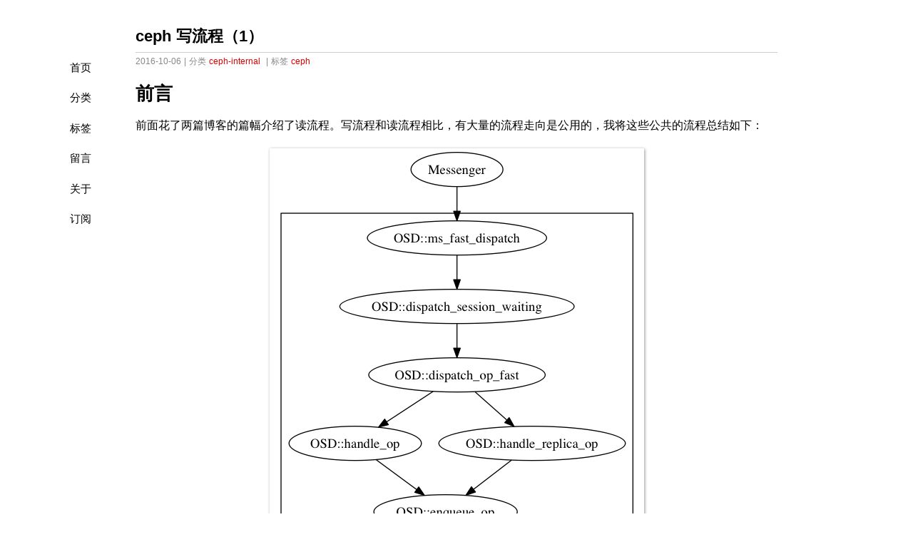

--- FILE ---
content_type: text/html; charset=utf-8
request_url: https://bean-li.github.io/ceph-write-flow/
body_size: 12279
content:
<!DOCTYPE html>
<html xmlns="http://www.w3.org/1999/xhtml" xml:lang="zh-CN" lang="zh-CN">
  <head>
    <meta http-equiv="content-type" content="text/html; charset=utf-8" />
    <meta name="author" content="Bean Li" />
    <title>ceph 写流程（1）</title>
    <link rel="shortcut icon" href="/favicon.ico" />
    <link href="/feed/" rel="alternate" title="Bean Li" type="application/atom+xml" />
    <link rel="stylesheet" href="/media/css/style.css" />
    <link rel="stylesheet" href="/media/css/highlight.css" />
    <script type="text/javascript" src="/media/js/jquery-1.7.1.min.js"></script>
  </head>
  <body>
    <div id="container">
      <div id="main" role="main">
        <header>
        <h1>ceph 写流程（1）</h1>
        </header>
        <nav>
        <span><a title="网站首页" class="" href="/">首页</a></span>
        <span><a title="文章分类" class="" href="/categories/">分类</a></span>
        <span><a title="标签索引" class="" href="/tags/">标签</a></span>
        <!--<span><a title="友情链接" class="" href="/links/">链接</a></span>-->
        <span><a title="留言交流" class="" href="/guestbook/">留言</a></span>
        <span><a title="关于站长" class="" href="/about/">关于</a></span>
        <span><a title="种子订阅" class="" href="/feed/" target="_blank">订阅</a></span>
        </nav>
        <article class="content">
        <section class="meta">
<span class="time">
  <time datetime="2016-10-06">2016-10-06</time>
</span>

 | 
<span class="categories">
  分类
  
  <a href="/categories/#ceph-internal" title="ceph-internal">ceph-internal</a>&nbsp;
  
</span>


 | 
<span class="tags">
  标签
  
  <a href="/tags/#ceph" title="ceph">ceph</a>&nbsp;
  
</span>

</section>
<section class="post">
<h1 id="前言">前言</h1>

<p>前面花了两篇博客的篇幅介绍了读流程。写流程和读流程相比，有大量的流程走向是公用的，我将这些公共的流程总结如下：</p>

<p><img src="/assets/ceph_internals/read_workflow_enter_queue.png" alt="" /></p>

<p><img src="/assets/ceph_internals/read_write_workflow_common.png" alt="" /></p>

<p>对于读流程而言，相对比较简单，这也是我们先介绍读流程的原因。先设置一个小目标，达成之后，对总体的大目标也有好处，相当于将大任务分解成了几个小任务。</p>

<p>从 execute_ctx 开始，读写流程开始严重的分叉，下图是读流程的流程图</p>

<p><img src="/assets/ceph_internals/read_flow_execute_ctx.png" alt="" /></p>

<h1 id="写流程的三个侧面">写流程的三个侧面</h1>

<p>写流程之所以比读流程复杂，原因在于读流程只需要去Primary OSD读取响应的Object即可，而写流程牵扯到多个OSD。下图来自Ceph的官方文档：</p>

<p><img src="/assets/ceph_internals/write_3_replica.png" alt="" /></p>

<p>写流程之所以比读流程复杂源于多个方面，</p>

<ul>
  <li>牵扯多个OSD的写入，如何确保多副本之间一致性  （PGLog）</li>
  <li>对于单个OSD的写入，如何确保最终的一致性      （Journal and FileStore）</li>
  <li>多个副本所在的OSD，如果状态不是active ＋ clean</li>
</ul>

<p>多种因素造成了写流程的异常复杂。本人功力有限，所以先从主干流程介绍起。这个写流程，打算至少从三个侧重点分别介绍：</p>

<ul>
  <li>
    <p>第一个篇侧重在Primary OSD和Secondary OSD的交互流程，即Primary 如何将写相关的任务发送给Secondary OSD，Secondary OSD又如何发送自己的完成进度给Primary OSD， Primary OSD收到相关的进度，又采取了什么样的行动，以及Primary如何给Client发送响应</p>
  </li>
  <li>
    <p>第二篇文章侧重于数据部分，即各个OSD 收到写入的请求之后，从filestore层面做了哪些的事情，在不同的完成阶段，会做哪些事情</p>
  </li>
  <li>
    <p>第三篇文章会侧重于PGLog，为了确保各个副本的一致性，出了写入数据，事务操作也会纪录PGLog，一旦某个出现异常，可以根据PGLog的信息，确定哪个OSD的数据是最可靠的，从发起数据的同步。</p>
  </li>
</ul>

<p>因为写入的流程异常的复杂，因此，介绍A侧面的时候，尽量不涉及B和C侧面，否则所有细节纠缠在一起，就会将设计思想淹没在无数的细节之中，这并不利于我们理解写入流程。</p>

<h1 id="准备事务prepare_transaction">准备事务（prepare_transaction）</h1>

<p>ceph的读和写显著的不同在于读基本上只需要从Primary OSD中读取（offset，length）指定部分的内容即可，不牵扯到多个OSD之间的交互，而且读并没有对存储作出改变。 而写则不然，首先，ceph支持多副本，也支持纠删码（本系列暂不考虑纠删码），写入本身就牵扯到多个OSD之间的互动。其次，正常情况自不必说，但是多个副本之间的写入可能会在某个副本出现问题，副本之间需要能够确定哪个副本的数据已经正确写入，哪个副本的数据还未写入完毕，这就加剧了ceph写入的复杂程度。</p>

<p>本文只介绍Primary 和Secondary之间的消息交互，作为整个写入过程的整体框架。</p>

<p>对于写入而言，execute_ctx函数中第一个比较重要的函数是 prepare_transaction。这个函数顾名思义，就是用来准备transaction事务的。但是我们前面一起研读过read 的代码，prepare_transaction有点言不由衷，事实上，prepare_transaction有点挂羊头卖狗肉，该函数中的do_osd_ops函数直接将完成了读操作的核心步骤，并非做什么准备工作。</p>

<p>但是对于写入而言，该函数不再挂羊头卖狗肉，正而八经地做准备工作。我们开始学习该函数了哪些事情.</p>

<p>和之前一样，execute_ctx调用了prepare_tranasction，而prepare_transaction调用了do_osd_ops。我们来看do_osd_ops做了哪些事情：</p>

<p>瞿天善绘制了一张图，详细介绍了对于write流程，do_osd_ops做的事情:</p>

<p><a href="http://www.quts.me/images/2015-11-09-do_osd_op_write.png"></a></p>

<p>其核心代码在此：</p>

<div class="language-plaintext highlighter-rouge"><div class="highlight"><pre class="highlight"><code>
case CEPH_OSD_OP_WRITE:
      ++ctx-&gt;num_write;      

     { 
          ....
		  if (seq &amp;&amp; (seq &gt; op.extent.truncate_seq) &amp;&amp;
		            (op.extent.offset + op.extent.length &gt; oi.size)) {
			  // old write, arrived after trimtrunc
			  op.extent.length = (op.extent.offset &gt; oi.size ? 0 : oi.size - op.extent.offset);
			  dout(10) &lt;&lt; " old truncate_seq " &lt;&lt; op.extent.truncate_seq &lt;&lt; " &lt; current " &lt;&lt; seq
				   &lt;&lt; ", adjusting write length to " &lt;&lt; op.extent.length &lt;&lt; dendl;
			  bufferlist t;
			  t.substr_of(osd_op.indata, 0, op.extent.length);
			  osd_op.indata.swap(t);
		  }
			if (op.extent.truncate_seq &gt; seq) {
			  // write arrives before trimtrunc
			  if (obs.exists &amp;&amp; !oi.is_whiteout()) {
			    dout(10) &lt;&lt; " truncate_seq " &lt;&lt; op.extent.truncate_seq &lt;&lt; " &gt; current " &lt;&lt; seq
				     &lt;&lt; ", truncating to " &lt;&lt; op.extent.truncate_size &lt;&lt; dendl;
			    t-&gt;truncate(soid, op.extent.truncate_size);
			    oi.truncate_seq = op.extent.truncate_seq;
			    oi.truncate_size = op.extent.truncate_size;
			    if (op.extent.truncate_size != oi.size) {
			      ctx-&gt;delta_stats.num_bytes -= oi.size;
			      ctx-&gt;delta_stats.num_bytes += op.extent.truncate_size;
			      oi.size = op.extent.truncate_size;
			    }
			  } else {
			    dout(10) &lt;&lt; " truncate_seq " &lt;&lt; op.extent.truncate_seq &lt;&lt; " &gt; current " &lt;&lt; seq
				     &lt;&lt; ", but object is new" &lt;&lt; dendl;
			    oi.truncate_seq = op.extent.truncate_seq;
			    oi.truncate_size = op.extent.truncate_size;
			  }
			}
			result = check_offset_and_length(op.extent.offset, op.extent.length, cct-&gt;_conf-&gt;osd_max_object_size);
			if (result &lt; 0)
			  break;
			if (pool.info.require_rollback()) {
			  t-&gt;append(soid, op.extent.offset, op.extent.length, osd_op.indata, op.flags);
			} else {
			  t-&gt;write(soid, op.extent.offset, op.extent.length, osd_op.indata, op.flags);
			}
		
			maybe_create_new_object(ctx);
			if (op.extent.offset == 0 &amp;&amp; op.extent.length &gt;= oi.size)
			  obs.oi.set_data_digest(osd_op.indata.crc32c(-1));
			else if (op.extent.offset == oi.size &amp;&amp; obs.oi.is_data_digest())
			  obs.oi.set_data_digest(osd_op.indata.crc32c(obs.oi.data_digest));
			else
			  obs.oi.clear_data_digest();
			write_update_size_and_usage(ctx-&gt;delta_stats, oi, ctx-&gt;modified_ranges,
						    op.extent.offset, op.extent.length, true);

  }
  break;
</code></pre></div></div>

<p>对于多副本的写入，该函数的眼在：</p>

<div class="language-plaintext highlighter-rouge"><div class="highlight"><pre class="highlight"><code>     t-&gt;write(soid, op.extent.offset, op.extent.length, osd_op.indata, op.flags);  
</code></pre></div></div>
<p>是的，do_osd_ops的核心功能就是瞿天善那张非常详细图的中心位置的子图，产生出ObjectStore::Transaction</p>

<p><img src="/assets/ceph_internals/do_osd_ops_gen_transaction.png" alt="" /></p>

<p>我们一起阅读os/ObjectStore.h中的写操作：</p>

<div class="language-plaintext highlighter-rouge"><div class="highlight"><pre class="highlight"><code>   /**
     * Write data to an offset within an object. If the object is too
     * small, it is expanded as needed.  It is possible to specify an
     * offset beyond the current end of an object and it will be
     * expanded as needed. Simple implementations of ObjectStore will
     * just zero the data between the old end of the object and the
     * newly provided data. More sophisticated implementations of
     * ObjectStore will omit the untouched data and store it as a
     * "hole" in the file.
     */
    void write(const coll_t&amp; cid, const ghobject_t&amp; oid, uint64_t off, uint64_t len,
	       const bufferlist&amp; write_data, uint32_t flags = 0) {
      uint32_t orig_len = data_bl.length();
      Op* _op = _get_next_op();
      _op-&gt;op = OP_WRITE;
      _op-&gt;cid = _get_coll_id(cid);
      _op-&gt;oid = _get_object_id(oid);
      _op-&gt;off = off;
      _op-&gt;len = len;
      ::encode(write_data, data_bl);

      assert(len == write_data.length());
      data.fadvise_flags = data.fadvise_flags | flags;
      if (write_data.length() &gt; data.largest_data_len) {
        	data.largest_data_len = write_data.length();
	        data.largest_data_off = off;
	        data.largest_data_off_in_data_bl = orig_len + sizeof(__u32);  // we are about to
      }
      data.ops++;
    }
</code></pre></div></div>

<p>这一部分是很容易理解的，就是说把操作码设置为OP_WRITE，记录好要写入的object和coll，将offset 和length设置正确，同时将要写入的data纪录下来，后续ObjectStore部分（更具体地说是filestore），就可以根据上述信息，完成写入底层对象存储的动作。</p>

<p>上述内容仅仅是一个部分，之前也提过，除了data，还有PGLog，这部分内容是为了纪录各个副本之间的写入情况，预防异常发生。prepare_transaction函数的最后，会调用finish_ctx函数，finish_ctx函数里就会调用ctx-&gt;log.push_back就会构造pg_log_entry_t插入到vector log里。</p>

<p>PGLog后续会有专门文章介绍，我们按下不表，包括ReplicatedBackend::submit_transaction里调用parent-&gt;log_operation将PGLog序列化到transaction里，这些内容我们都不会在本文介绍。</p>

<h1 id="消息流动">消息流动</h1>

<p>有这么一张图，可以粗略地介绍Primary OSD和Replica OSD之间的消息流动，本文的重点也是介绍这个：</p>

<p><img src="/assets/ceph_internals/write_op_message.jpg" alt="" /></p>

<p>从上图可以看出，client只会和Primary OSD之间有消息交互，至于其它副本的数据写入，要靠Primary OSD发送请求通知它们，当然当Replica OSD写完之后，需要发送消息告知Primary OSD， Primary OSD汇总各个OSD的写入情况，在合适的时机给Client发送响应信息。</p>

<p>注意，无论是Primary OSD还是 Replica OSD，写入都分成2个阶段，第一阶段是写入Journal，写入Journal成功，第一阶段的任务就算完成了，当Replica OSD如果完成了第一阶段的任务，写入了Journal，就会给Primary OSD发送第一个消息，表示第一阶段的任务完成了。如果Primary同时收到了所有的OSD的消息，确认所有OSD上的第一阶段任务完成，就会给Client回复第一个消息，表示写入已经完成。</p>

<p>注意，第一阶段是写入Journal，因此，Journal如果是SSD这种比较快速的设备，会极大地改善写入请求的处理速度。</p>

<p>我们从上图中也可以看出每一个Replica OSD给Primary OSD发送了2个消息，其中第二个消息，对应的是第二阶段任务的完成。当Journal中的数据向OSD的data partition写入成功后，第二阶段任务就算完成了，Replica OSD就会给Primary OSD发送第二个消息。当Primary OSD搜集齐了所有OSD都完成了的消息之后，就会确认整体第二阶段的任务完成，就会给Client消息，通知数据可读。</p>

<p>很粗略，基本是简单地介绍了消息流动图，但是，我们是研究ceph internal的，这么粗略是不能原谅的。很多细节都隐藏在这些笼统的描述中。比如，Primary在什么时机将写入的消息发送给Replica OSD，消息类型是什么；又比如，完成第一阶段和第二阶段过程之后，Replica OSD分别给Primary OSD发送了什么消息，而Primary OSD又是如何处理这些消息的；再比如Primary OSD 如何判断 所有的OSD是否都完成了第一阶段的任务？</p>

<p>注意，上面笼统的描述中，介绍了当Primary OSD发现所有的OSD都完成了第一阶段任务，则发送消息给client，告知client写入完成，第二阶段的任务亦然，这表明，Primary OSD必须有数据结构能够纪录下各个OSD的完成情况，这个数据结构是什么呢？</p>

<p>这个数据结构就是in_progress_ops !</p>

<p>在issue_repop函数中，会调用</p>

<div class="language-plaintext highlighter-rouge"><div class="highlight"><pre class="highlight"><code>  Context *on_all_commit = new C_OSD_RepopCommit(this, repop);
  Context *on_all_applied = new C_OSD_RepopApplied(this, repop);
  Context *onapplied_sync = new C_OSD_OndiskWriteUnlock(
    ctx-&gt;obc,
    ctx-&gt;clone_obc,
    unlock_snapset_obc ? ctx-&gt;snapset_obc : ObjectContextRef());
  pgbackend-&gt;submit_transaction(
    soid,
    ctx-&gt;at_version,
    std::move(ctx-&gt;op_t),
    pg_trim_to,
    min_last_complete_ondisk,
    ctx-&gt;log,
    ctx-&gt;updated_hset_history,
    onapplied_sync,
    on_all_applied,
    on_all_commit,
    repop-&gt;rep_tid,
    ctx-&gt;reqid,
    ctx-&gt;op);
</code></pre></div></div>
<p>其中submit_transaction函数中，会将与该PG操作对应的OSD都纪录在册：</p>

<div class="language-plaintext highlighter-rouge"><div class="highlight"><pre class="highlight"><code>void ReplicatedBackend::submit_transaction(
  const hobject_t &amp;soid,
  const eversion_t &amp;at_version,
  PGTransactionUPtr &amp;&amp;_t,
  const eversion_t &amp;trim_to,
  const eversion_t &amp;trim_rollback_to,
  const vector&lt;pg_log_entry_t&gt; &amp;log_entries,
  boost::optional&lt;pg_hit_set_history_t&gt; &amp;hset_history,
  Context *on_local_applied_sync,
  Context *on_all_acked,
  Context *on_all_commit,
  ceph_tid_t tid,
  osd_reqid_t reqid,
  OpRequestRef orig_op)
｛

  ...
  InProgressOp &amp;op = in_progress_ops.insert(
    make_pair(
      tid,
      InProgressOp(
	     tid, on_all_commit, on_all_acked,
	     orig_op, at_version)
      )
    ).first-&gt;second;

  op.waiting_for_applied.insert(
    parent-&gt;get_actingbackfill_shards().begin(),
    parent-&gt;get_actingbackfill_shards().end());
  op.waiting_for_commit.insert(
    parent-&gt;get_actingbackfill_shards().begin(),
    parent-&gt;get_actingbackfill_shards().end());
    
    ...
}
</code></pre></div></div>
<p>注意，InProgressOP维护有两个集合，waiting_for_commit这个集合存放的是尚未完成第一阶段任务（即写入Journal）的所有OSD，waiting_for_applied这个集合存放的是尚未完成第二阶段任务（即从Journal写入OSD的data partition或Disk）的所有OSD。</p>

<div class="language-plaintext highlighter-rouge"><div class="highlight"><pre class="highlight"><code>  struct InProgressOp {
    ceph_tid_t tid;
    set&lt;pg_shard_t&gt; waiting_for_commit;  /*尚未完成第一阶段任务的OSD的集合*/
    set&lt;pg_shard_t&gt; waiting_for_applied; /*尚未完成第二阶段任务的OSD的集合*/
    Context *on_commit;
    Context *on_applied;
    OpRequestRef op;
    eversion_t v;
    InProgressOp(
      ceph_tid_t tid, Context *on_commit, Context *on_applied,
      OpRequestRef op, eversion_t v)
      : tid(tid), on_commit(on_commit), on_applied(on_applied),
	op(op), v(v) {}
    bool done() const {
      return waiting_for_commit.empty() &amp;&amp;
	waiting_for_applied.empty();
    }
  };
</code></pre></div></div>

<p>很明显，当Replica OSD或者Primary OSD完成第一阶段或者第二阶段任务的时候，都必然会通知到Primary OSD，更新这两个集合中的元素：
如何更新？ 这就牵扯到了很重要的回调机制。</p>

<p>写操作有三个贯穿始终的回调，这个回调函数会层层传递，当何时的时机到达的时候，就会执行相关的回调函数。回调在ceph中非常普遍，这个东西就有点像诸葛亮给赵云的三个锦囊，到了合适的时间点，就立刻启动回调函数。</p>

<p>我们介绍回调函数之前，我们先把Primary OSD 和Replica OSD之间的消息交互捋顺。</p>

<p>在ReplicatedBackend::submit_transaction中，准备好了InProgressOP之后，紧接着就会通过调用issue_op函数，在该函数里，会向Replica OSD发送消息：</p>

<div class="language-plaintext highlighter-rouge"><div class="highlight"><pre class="highlight"><code>
  issue_op(
    soid,
    at_version,
    tid,
    reqid,
    trim_to,
    trim_rollback_to,
    t-&gt;get_temp_added().empty() ? hobject_t() : *(t-&gt;get_temp_added().begin()),
    t-&gt;get_temp_cleared().empty() ?
      hobject_t() : *(t-&gt;get_temp_cleared().begin()),
    log_entries,
    hset_history,
    &amp;op,
    op_t);
</code></pre></div></div>

<div class="language-plaintext highlighter-rouge"><div class="highlight"><pre class="highlight"><code>void ReplicatedBackend::issue_op(
  const hobject_t &amp;soid,
  const eversion_t &amp;at_version,
  ceph_tid_t tid,
  osd_reqid_t reqid,
  eversion_t pg_trim_to,
  eversion_t pg_trim_rollback_to,
  hobject_t new_temp_oid,
  hobject_t discard_temp_oid,
  const vector&lt;pg_log_entry_t&gt; &amp;log_entries,
  boost::optional&lt;pg_hit_set_history_t&gt; &amp;hset_hist,
  InProgressOp *op,
  ObjectStore::Transaction &amp;op_t)
{

  if (parent-&gt;get_actingbackfill_shards().size() &gt; 1) {
    ostringstream ss;
    set&lt;pg_shard_t&gt; replicas = parent-&gt;get_actingbackfill_shards();
    replicas.erase(parent-&gt;whoami_shard());
    ss &lt;&lt; "waiting for subops from " &lt;&lt; replicas;
    if (op-&gt;op)
      op-&gt;op-&gt;mark_sub_op_sent(ss.str());
  }
  for (set&lt;pg_shard_t&gt;::const_iterator i =
	 parent-&gt;get_actingbackfill_shards().begin();
       i != parent-&gt;get_actingbackfill_shards().end();
       ++i) {
    if (*i == parent-&gt;whoami_shard()) continue;
    pg_shard_t peer = *i;
    const pg_info_t &amp;pinfo = parent-&gt;get_shard_info().find(peer)-&gt;second;

    Message *wr;
    wr = generate_subop(
      soid,
      at_version,
      tid,
      reqid,
      pg_trim_to,
      pg_trim_rollback_to,
      new_temp_oid,
      discard_temp_oid,
      log_entries,
      hset_hist,
      op_t,
      peer,
      pinfo);

    get_parent()-&gt;send_message_osd_cluster(
      peer.osd, wr, get_osdmap()-&gt;get_epoch());
  }
}
</code></pre></div></div>
<p>我们看到了，在循环体中，会遍历所有的Replica OSD，向对应的OSD发送消息，而消息体的组装，是在generate_subop函数中，我们进入该函数，看下发送的到底是哪种类型的消息：</p>

<div class="language-plaintext highlighter-rouge"><div class="highlight"><pre class="highlight"><code>Message * ReplicatedBackend::generate_subop(
  const hobject_t &amp;soid,
  const eversion_t &amp;at_version,
  ceph_tid_t tid,
  osd_reqid_t reqid,
  eversion_t pg_trim_to,
  eversion_t pg_trim_rollback_to,
  hobject_t new_temp_oid,
  hobject_t discard_temp_oid,
  const vector&lt;pg_log_entry_t&gt; &amp;log_entries,
  boost::optional&lt;pg_hit_set_history_t&gt; &amp;hset_hist,
  ObjectStore::Transaction &amp;op_t,
  pg_shard_t peer,
  const pg_info_t &amp;pinfo)
{
  int acks_wanted = CEPH_OSD_FLAG_ACK | CEPH_OSD_FLAG_ONDISK;
  // forward the write/update/whatever
  MOSDRepOp *wr = new MOSDRepOp(
    reqid, parent-&gt;whoami_shard(),
    spg_t(get_info().pgid.pgid, peer.shard),
    soid, acks_wanted,
    get_osdmap()-&gt;get_epoch(),
    tid, at_version);

  // ship resulting transaction, log entries, and pg_stats
  if (!parent-&gt;should_send_op(peer, soid)) {
    dout(10) &lt;&lt; "issue_repop shipping empty opt to osd." &lt;&lt; peer
	     &lt;&lt;", object " &lt;&lt; soid
	     &lt;&lt; " beyond MAX(last_backfill_started "
	     &lt;&lt; ", pinfo.last_backfill "
	     &lt;&lt; pinfo.last_backfill &lt;&lt; ")" &lt;&lt; dendl;
    ObjectStore::Transaction t;
    ::encode(t, wr-&gt;get_data());
  } else {
    ::encode(op_t, wr-&gt;get_data());
    wr-&gt;get_header().data_off = op_t.get_data_alignment();
  }

  ::encode(log_entries, wr-&gt;logbl);

  if (pinfo.is_incomplete())
    wr-&gt;pg_stats = pinfo.stats;  // reflects backfill progress
  else
    wr-&gt;pg_stats = get_info().stats;

  wr-&gt;pg_trim_to = pg_trim_to;
  wr-&gt;pg_trim_rollback_to = pg_trim_rollback_to;

  wr-&gt;new_temp_oid = new_temp_oid;
  wr-&gt;discard_temp_oid = discard_temp_oid;
  wr-&gt;updated_hit_set_history = hset_hist;
  return wr;
}
</code></pre></div></div>

<p>注意发送的消息MOSDRepOp,其中Message的type字段为 MSG_OSD_REPOP。</p>

<div class="language-plaintext highlighter-rouge"><div class="highlight"><pre class="highlight"><code>  MOSDRepOp(osd_reqid_t r, pg_shard_t from,
	    spg_t p, const hobject_t&amp; po, int aw,
	    epoch_t mape, ceph_tid_t rtid, eversion_t v)
    : Message(MSG_OSD_REPOP, HEAD_VERSION, COMPAT_VERSION),
      map_epoch(mape),
      reqid(r),
      pgid(p),
      final_decode_needed(false),
      from(from),
      poid(po),
      acks_wanted(aw),
      version(v) {
    set_tid(rtid);
  }
</code></pre></div></div>

<table>
  <tbody>
    <tr>
      <td>值得注意的是acks_wanted字段为CEPH_OSD_FLAG_ACK</td>
      <td>CEPH_OSD_FLAG_ONDISK，这就意味着消息接收方的Replica OSD需要给发送方的Primary OSD回复2个消息。先不扯这么远，先看Replica OSD 收到消息之后，如何处理。</td>
    </tr>
  </tbody>
</table>

<p>Primary发送了这种消息之后，Replica OSD会和本文的前两张图一样，进入到队列，然后从osd.op_wq中取出消息进行处理。当走到do_request函数之后，并没有机会执行do_op，或者do_sub_op之类的函数，而是被handle_message函数拦截了：</p>

<div class="language-plaintext highlighter-rouge"><div class="highlight"><pre class="highlight"><code>  if (pgbackend-&gt;handle_message(op))
    return;
</code></pre></div></div>

<div class="language-plaintext highlighter-rouge"><div class="highlight"><pre class="highlight"><code>bool ReplicatedBackend::handle_message(
  OpRequestRef op
  )
{
  dout(10) &lt;&lt; __func__ &lt;&lt; ": " &lt;&lt; op &lt;&lt; dendl;
  switch (op-&gt;get_req()-&gt;get_type()) {
  ...

  case MSG_OSD_REPOP: {
    sub_op_modify(op);
    return true;
  }
}
</code></pre></div></div>

<p>下面我们看下，Replica OSD收到信息之后，在sub_op_modify函数执行了什么操作：</p>

<div class="language-plaintext highlighter-rouge"><div class="highlight"><pre class="highlight"><code>// sub op modify
void ReplicatedBackend::sub_op_modify(OpRequestRef op)
{
  MOSDRepOp *m = static_cast&lt;MOSDRepOp *&gt;(op-&gt;get_req());
  m-&gt;finish_decode();
  int msg_type = m-&gt;get_type();
  assert(MSG_OSD_REPOP == msg_type);

  const hobject_t&amp; soid = m-&gt;poid;

  dout(10) &lt;&lt; "sub_op_modify trans"
           &lt;&lt; " " &lt;&lt; soid
           &lt;&lt; " v " &lt;&lt; m-&gt;version
	   &lt;&lt; (m-&gt;logbl.length() ? " (transaction)" : " (parallel exec")
	   &lt;&lt; " " &lt;&lt; m-&gt;logbl.length()
	   &lt;&lt; dendl;

  // sanity checks
  assert(m-&gt;map_epoch &gt;= get_info().history.same_interval_since);

  // we better not be missing this.
  assert(!parent-&gt;get_log().get_missing().is_missing(soid));

  int ackerosd = m-&gt;get_source().num();

  op-&gt;mark_started();

  RepModifyRef rm(std::make_shared&lt;RepModify&gt;());
  rm-&gt;op = op;
  rm-&gt;ackerosd = ackerosd;
  rm-&gt;last_complete = get_info().last_complete;
  rm-&gt;epoch_started = get_osdmap()-&gt;get_epoch();

  assert(m-&gt;logbl.length());
  // shipped transaction and log entries
  vector&lt;pg_log_entry_t&gt; log;

  bufferlist::iterator p = m-&gt;get_data().begin();
  ::decode(rm-&gt;opt, p);

  if (m-&gt;new_temp_oid != hobject_t()) {
    dout(20) &lt;&lt; __func__ &lt;&lt; " start tracking temp " &lt;&lt; m-&gt;new_temp_oid &lt;&lt; dendl;
    add_temp_obj(m-&gt;new_temp_oid);
  }
  if (m-&gt;discard_temp_oid != hobject_t()) {
    dout(20) &lt;&lt; __func__ &lt;&lt; " stop tracking temp " &lt;&lt; m-&gt;discard_temp_oid &lt;&lt; dendl;
    if (rm-&gt;opt.empty()) {
      dout(10) &lt;&lt; __func__ &lt;&lt; ": removing object " &lt;&lt; m-&gt;discard_temp_oid
	       &lt;&lt; " since we won't get the transaction" &lt;&lt; dendl;
      rm-&gt;localt.remove(coll, ghobject_t(m-&gt;discard_temp_oid));
    }
    clear_temp_obj(m-&gt;discard_temp_oid);
  }

  p = m-&gt;logbl.begin();
  ::decode(log, p);
  rm-&gt;opt.set_fadvise_flag(CEPH_OSD_OP_FLAG_FADVISE_DONTNEED);

  bool update_snaps = false;
  if (!rm-&gt;opt.empty()) {
    // If the opt is non-empty, we infer we are before
    // last_backfill (according to the primary, not our
    // not-quite-accurate value), and should update the
    // collections now.  Otherwise, we do it later on push.
    update_snaps = true;
  }
  parent-&gt;update_stats(m-&gt;pg_stats);
  parent-&gt;log_operation(
    log,
    m-&gt;updated_hit_set_history,
    m-&gt;pg_trim_to,
    m-&gt;pg_trim_rollback_to,
    update_snaps,
    rm-&gt;localt);

  rm-&gt;opt.register_on_commit(
    parent-&gt;bless_context(
      new C_OSD_RepModifyCommit(this, rm)));
  rm-&gt;localt.register_on_applied(
    parent-&gt;bless_context(
      new C_OSD_RepModifyApply(this, rm)));
  vector&lt;ObjectStore::Transaction&gt; tls;
  tls.reserve(2);
  tls.push_back(std::move(rm-&gt;localt));
  tls.push_back(std::move(rm-&gt;opt));
  parent-&gt;queue_transactions(tls, op);
  // op is cleaned up by oncommit/onapply when both are executed
}
</code></pre></div></div>

<p>这段代码非常有意思，如果有心的同志，可以注意到Primary OSD 和这一段代码对应的部分：即</p>

<div class="language-plaintext highlighter-rouge"><div class="highlight"><pre class="highlight"><code>void ReplicatedBackend::submit_transaction(
  const hobject_t &amp;soid,
  const eversion_t &amp;at_version,
  PGTransactionUPtr &amp;&amp;_t,
  const eversion_t &amp;trim_to,
  const eversion_t &amp;trim_rollback_to,
  const vector&lt;pg_log_entry_t&gt; &amp;log_entries,
  boost::optional&lt;pg_hit_set_history_t&gt; &amp;hset_history,
  Context *on_local_applied_sync,
  Context *on_all_acked,
  Context *on_all_commit,
  ceph_tid_t tid,
  osd_reqid_t reqid,
  OpRequestRef orig_op)
{

  ...
  
  if (!(t-&gt;get_temp_added().empty())) {
    add_temp_objs(t-&gt;get_temp_added());
  }
  clear_temp_objs(t-&gt;get_temp_cleared());

  parent-&gt;log_operation(
    log_entries,
    hset_history,
    trim_to,
    trim_rollback_to,
    true,
    op_t);
  
  op_t.register_on_applied_sync(on_local_applied_sync);
  op_t.register_on_applied(
    parent-&gt;bless_context(
      new C_OSD_OnOpApplied(this, &amp;op)));
  op_t.register_on_commit(
    parent-&gt;bless_context(
      new C_OSD_OnOpCommit(this, &amp;op)));

  vector&lt;ObjectStore::Transaction&gt; tls;
  tls.push_back(std::move(op_t));

  parent-&gt;queue_transactions(tls, op.op);
}
</code></pre></div></div>

<p>代码非常的像对不对，原因是很简单的，即Primary OSD 和Replica OSD 本身要执行的操作，原本是一样的，只不过存在Primary OSD肩负着和Client通信的责任，而Replica 并没有这种责任，但是Replica需要及时向Primary OSD汇报进度。</p>

<p>如何上报进度？</p>

<p>注意Primary执行的ReplicatedBackend::submit_transaction函数和Replica OSD执行的ReplicatedBackend::sub_op_modify 函数都有一段很有意思的回调注册部分：</p>

<div class="language-plaintext highlighter-rouge"><div class="highlight"><pre class="highlight"><code>
Primary OSD在submit_transaction函数中：
－－－－－－－－－－－－－－－－－－－－－－－
  op_t.register_on_applied(
    parent-&gt;bless_context(
      new C_OSD_OnOpApplied(this, &amp;op)));
  op_t.register_on_commit(
    parent-&gt;bless_context(
      new C_OSD_OnOpCommit(this, &amp;op)));
      
Replica OSD 在 sub_op_modify函数中：
－－－－－－－－－－－－－－－－－－－－－－－－－
  rm-&gt;opt.register_on_commit(
    parent-&gt;bless_context(
      new C_OSD_RepModifyCommit(this, rm)));
  rm-&gt;localt.register_on_applied(
    parent-&gt;bless_context(
      new C_OSD_RepModifyApply(this, rm)));

</code></pre></div></div>

<p>ceph的代码中，存在大量的回调函数，回调机制是一个非常重要的机制。事先注册，待到何时的时间点，触发执行回调函数，就如同诸葛亮给赵云的三个锦囊。对于写入来讲，每个OSD无论是Primary还是Replica，都有两个关键的milestone</p>

<ul>
  <li>commit</li>
  <li>apply</li>
</ul>

<p>对于第一个milestone表示已经写入到了osd的journal，此时表示已经完成commit，第二个milestone曾为applied，表示已经写入OSD的data partition。完成任何一个milestone，都要执行相关的回调。</p>

<p>我们本文不会介绍写入Journal和写入disk 部分的代码流程，因为这是下一篇博客的使命，我们只介绍，当Replica OSD完成了每一个milestone，会做哪些事情：</p>

<div class="language-plaintext highlighter-rouge"><div class="highlight"><pre class="highlight"><code>
struct ReplicatedBackend::C_OSD_RepModifyApply : public Context {
  ReplicatedBackend *pg;
  RepModifyRef rm;
  C_OSD_RepModifyApply(ReplicatedBackend *pg, RepModifyRef r)
    : pg(pg), rm(r) {}
  void finish(int r) {
    pg-&gt;sub_op_modify_applied(rm);
  }
};

struct ReplicatedBackend::C_OSD_RepModifyCommit : public Context {
  ReplicatedBackend *pg;
  RepModifyRef rm;
  C_OSD_RepModifyCommit(ReplicatedBackend *pg, RepModifyRef r)
    : pg(pg), rm(r) {}
  void finish(int r) {
    pg-&gt;sub_op_modify_commit(rm);
  }
};


</code></pre></div></div>

<p>这两个回调，其实很明显，就是给Primary OSD发送消息,通知Primary OSD 对应的milestone已经完成。</p>

<div class="language-plaintext highlighter-rouge"><div class="highlight"><pre class="highlight"><code>void ReplicatedBackend::sub_op_modify_commit(RepModifyRef rm)
{
  rm-&gt;op-&gt;mark_commit_sent();
  rm-&gt;committed = true;

  // send commit.
  dout(10) &lt;&lt; "sub_op_modify_commit on op " &lt;&lt; *rm-&gt;op-&gt;get_req()
	   &lt;&lt; ", sending commit to osd." &lt;&lt; rm-&gt;ackerosd
	   &lt;&lt; dendl;

  assert(get_osdmap()-&gt;is_up(rm-&gt;ackerosd));
  get_parent()-&gt;update_last_complete_ondisk(rm-&gt;last_complete);

  Message *m = rm-&gt;op-&gt;get_req();
  Message *commit = NULL;
  if (m-&gt;get_type() == MSG_OSD_SUBOP) {
     ...
  } else if (m-&gt;get_type() == MSG_OSD_REPOP) {
  
    //给Primary OSD回消息
    MOSDRepOpReply *reply = new MOSDRepOpReply(
      static_cast&lt;MOSDRepOp*&gt;(m),
      get_parent()-&gt;whoami_shard(),
      0, get_osdmap()-&gt;get_epoch(), CEPH_OSD_FLAG_ONDISK);
    reply-&gt;set_last_complete_ondisk(rm-&gt;last_complete);
    commit = reply;
  }
  else {
    assert(0);
  }

  commit-&gt;set_priority(CEPH_MSG_PRIO_HIGH); // this better match ack priority!
  get_parent()-&gt;send_message_osd_cluster(
    rm-&gt;ackerosd, commit, get_osdmap()-&gt;get_epoch());

  log_subop_stats(get_parent()-&gt;get_logger(), rm-&gt;op, l_osd_sop_w);
}


void ReplicatedBackend::sub_op_modify_applied(RepModifyRef rm)
{
  rm-&gt;op-&gt;mark_event("sub_op_applied");
  rm-&gt;applied = true;

  dout(10) &lt;&lt; "sub_op_modify_applied on " &lt;&lt; rm &lt;&lt; " op "
	   &lt;&lt; *rm-&gt;op-&gt;get_req() &lt;&lt; dendl;
  Message *m = rm-&gt;op-&gt;get_req();

  Message *ack = NULL;
  eversion_t version;

  if (m-&gt;get_type() == MSG_OSD_SUBOP) {
    ...
  } else if (m-&gt;get_type() == MSG_OSD_REPOP) {
    MOSDRepOp *req = static_cast&lt;MOSDRepOp*&gt;(m);
    version = req-&gt;version;
    if (!rm-&gt;committed)
      ack = new MOSDRepOpReply(
	            static_cast&lt;MOSDRepOp*&gt;(m), parent-&gt;whoami_shard(),
	            0, get_osdmap()-&gt;get_epoch(), CEPH_OSD_FLAG_ACK);
  } else {
    assert(0);
  }

  // send ack to acker only if we haven't sent a commit already
  if (ack) {
    ack-&gt;set_priority(CEPH_MSG_PRIO_HIGH); // this better match commit priority!
    get_parent()-&gt;send_message_osd_cluster(
      rm-&gt;ackerosd, ack, get_osdmap()-&gt;get_epoch());
  }

  parent-&gt;op_applied(version);
}
</code></pre></div></div>

<p>Replica OSD在每个MileStone给Primary OSD发送的消息类型都是一样的,都是MSG_OSD_REPOPREPLY</p>

<div class="language-plaintext highlighter-rouge"><div class="highlight"><pre class="highlight"><code>  MOSDRepOpReply(
    MOSDRepOp *req, pg_shard_t from, int result_, epoch_t e, int at) :
    Message(MSG_OSD_REPOPREPLY, HEAD_VERSION, COMPAT_VERSION),
    map_epoch(e),
    reqid(req-&gt;reqid),
    from(from),
    pgid(req-&gt;pgid.pgid, req-&gt;from.shard),
    ack_type(at),
    result(result_),
    final_decode_needed(false) {
    set_tid(req-&gt;get_tid());
  }
</code></pre></div></div>
<p>区别在于ack_type不同，一种是CEPH_OSD_FLAG_ONDISK，另一种是CEPH_OSD_FLAG_ACK。</p>

<p>Replica OSD 向Primary OSD发送了 MSG_OSD_REPOPREPLY 消息，处理流程和本文的前两张图一样，不同之处是do_request函数中的hanle_message会处理这种类型的消息：</p>

<div class="language-plaintext highlighter-rouge"><div class="highlight"><pre class="highlight"><code>
bool ReplicatedBackend::handle_message(
  OpRequestRef op
  )
{
  case MSG_OSD_REPOPREPLY: {
    sub_op_modify_reply(op);
    return true;
  }
  
}
</code></pre></div></div>

<div class="language-plaintext highlighter-rouge"><div class="highlight"><pre class="highlight"><code>void ReplicatedBackend::sub_op_modify_reply(OpRequestRef op)
{
  MOSDRepOpReply *r = static_cast&lt;MOSDRepOpReply *&gt;(op-&gt;get_req());
  r-&gt;finish_decode();
  assert(r-&gt;get_header().type == MSG_OSD_REPOPREPLY);

  op-&gt;mark_started();

  // must be replication.
  ceph_tid_t rep_tid = r-&gt;get_tid();
  pg_shard_t from = r-&gt;from;

  if (in_progress_ops.count(rep_tid)) {
    map&lt;ceph_tid_t, InProgressOp&gt;::iterator iter =
      in_progress_ops.find(rep_tid);
    InProgressOp &amp;ip_op = iter-&gt;second;
    MOSDOp *m = NULL;
    if (ip_op.op)
      m = static_cast&lt;MOSDOp *&gt;(ip_op.op-&gt;get_req());

    if (m)
      dout(7) &lt;&lt; __func__ &lt;&lt; ": tid " &lt;&lt; ip_op.tid &lt;&lt; " op " //&lt;&lt; *m
	      &lt;&lt; " ack_type " &lt;&lt; (int)r-&gt;ack_type
	      &lt;&lt; " from " &lt;&lt; from
	      &lt;&lt; dendl;
    else
      dout(7) &lt;&lt; __func__ &lt;&lt; ": tid " &lt;&lt; ip_op.tid &lt;&lt; " (no op) "
	      &lt;&lt; " ack_type " &lt;&lt; (int)r-&gt;ack_type
	      &lt;&lt; " from " &lt;&lt; from
	      &lt;&lt; dendl;

    // oh, good.

    if (r-&gt;ack_type &amp; CEPH_OSD_FLAG_ONDISK) {
      assert(ip_op.waiting_for_commit.count(from));
      ip_op.waiting_for_commit.erase(from);
      if (ip_op.op) {
        ostringstream ss;
        ss &lt;&lt; "sub_op_commit_rec from " &lt;&lt; from;
        ip_op.op-&gt;mark_event(ss.str());
      }
    } else {
      assert(ip_op.waiting_for_applied.count(from));
      if (ip_op.op) {
        ostringstream ss;
        ss &lt;&lt; "sub_op_applied_rec from " &lt;&lt; from;
        ip_op.op-&gt;mark_event(ss.str());
      }
    }
    ip_op.waiting_for_applied.erase(from);

    parent-&gt;update_peer_last_complete_ondisk(
      from,
      r-&gt;get_last_complete_ondisk());

    if (ip_op.waiting_for_applied.empty() &amp;&amp;
        ip_op.on_applied) {
      ip_op.on_applied-&gt;complete(0);
      ip_op.on_applied = 0;
    }
    if (ip_op.waiting_for_commit.empty() &amp;&amp;
        ip_op.on_commit) {
      ip_op.on_commit-&gt;complete(0);
      ip_op.on_commit= 0;
    }
    if (ip_op.done()) {
      assert(!ip_op.on_commit &amp;&amp; !ip_op.on_applied);
      in_progress_ops.erase(iter);
    }
  }
}
</code></pre></div></div>
<p>关于这个交互，后面介绍完FileStore部分之后，会再次梳理这部分逻辑，可以比较Primary OSD和 Replica OSD在处理上区别。</p>


</section>
<section align="right">
<br/>
<span>
	<a  href="/ceph-objectcontext/" class="pageNav"  >上一篇</a>
	&nbsp;&nbsp;&nbsp;
	<a  href="/atop-exit-code/" class="pageNav"  >下一篇</a>
</span>
</section>
<!-- UY BEGIN -->
<div id="uyan_frame"></div>
<script type="text/javascript" src="http://v2.uyan.cc/code/uyan.js?uid=2123947"></script>
<!-- UY END -->



<script>
(function(i,s,o,g,r,a,m){i['GoogleAnalyticsObject']=r;i[r]=i[r]||function(){
 (i[r].q=i[r].q||[]).push(arguments)},i[r].l=1*new
 Date();a=s.createElement(o),
 m=s.getElementsByTagName(o)[0];a.async=1;a.src=g;m.parentNode.insertBefore(a,m)
 })(window,document,'script','//www.google-analytics.com/analytics.js','ga');

ga('create', 'UA-75076840-1', 'auto');
ga('send', 'pageview');

</script>


        </article>
      </div>

    <footer>
        <p>
          <script>
(function(i,s,o,g,r,a,m){i['GoogleAnalyticsObject']=r;i[r]=i[r]||function(){
 (i[r].q=i[r].q||[]).push(arguments)},i[r].l=1*new
 Date();a=s.createElement(o),
 m=s.getElementsByTagName(o)[0];a.async=1;a.src=g;m.parentNode.insertBefore(a,m)
 })(window,document,'script','//www.google-analytics.com/analytics.js','ga');

ga('create', 'UA-75076840-1', 'auto');
ga('send', 'pageview');

</script>

        </p>
        <p><small>
            <a href="http://github.com/Bean-Li/Bean-Li.github.io/new/gh-pages/_posts" target="_blank" title="撰写文章">Po</a>wer<a href="http://github.com/Bean-Li/Bean-Li.github.io/edit/gh-pages/_posts/2016-10-07-ceph-write-flow.md" target="_blank" title="编辑页面">ed</a> by <a href="http://jekyllrb.com" target="_blank">Jekyll</a> @ <a href="http://github.com/Bean-Li/Bean-Li.github.io" target="_blank" title="项目主页">GitHub</a>
             | <a rel="license"
                 href="http://creativecommons.org/licenses/by-sa/3.0/cn/" target="_blank" title="许可协议">©</a> 2016 - 2023 <a href="/about/">Bean Li</a>
             | <a href="http://bean.blog.chinaunix.net" target="_blank">@cublogs</a>


         </small></p>
    </footer>

    </div>
  </body>
</html>


--- FILE ---
content_type: text/css; charset=utf-8
request_url: https://bean-li.github.io/media/css/style.css
body_size: 916
content:
/*------------------------------------
* sext
*
* @author linghua.zhang@me.com
* @link http://lhzhang.com/
* @update 2011-12-20
* 
* |/ | (~ (~
* |\.|._)._)
* --------------------------------- */

@import url(http://fonts.googleapis.com/css?family=Galdeano);
@import url(http://fonts.googleapis.com/css?family=Electrolize);
@import url(http://fonts.googleapis.com/css?family=Cuprum);
body{font-size:14px;word-spacing:1px;
	margin-left:auto;
margin-right:auto;
	font-family:"Galdeano","Hiragino Sans GB","Microsoft YaHei",Trebuchet,"Trebuchet MS",Tahoma,"Lucida Grande","Lucida Sans Unicode",Verdana,sans-serif;color:#000000;background-color:#ffffff;}
*{padding:0;margin: 0;border:none;outline:none;}
a{color:#dd0000;text-decoration:none;}
a:hover{color:#333333;text-decoration:underline;}
hr{margin:.7em 0;border-top:1px dashed #d0d0d0;border-bottom:1px dashed #f9f9f9;}
p{padding:.5em 0;}
li{padding:.2em 0;}
ol,ul{list-style-position:inside;}
ol ul, ul ol, ul ul, ol ol {margin-left:1em;}
pre code{margin:1em 0;font-size:13px;line-height:1.6;display:block;overflow:auto;}
blockquote{display:block;text-align:justify;border-left:4px solid #eeeeee;}
blockquote{margin:1em 0em;padding-left:1.5em;}
blockquote p{margin:0;padding:.5em 0;}
#container{width:900px;margin:2em auto;display:block;padding:0 2em;}
.content{font-size:16px;line-height:24px;}
.content h1{padding:.5em 0;}
.content img{max-width:900px;display:block;margin:4px auto;-webkit-box-shadow:#999 1px 1px 4px;-moz-box-shadow:#999 1px 1px 4px;box-shadow:#999 1px 1px 4px;}
#tag_cloud{margin-bottom: 1em;}
#tag_cloud a:hover{color:#333333 !important;text-decoration:none;}
.listing-item,.listing-seperator{list-style-type:none;}
.listing-item a{
	padding:.2em 1em;

}

.listing-item time{color:#999999;}
.listing-seperator{font-weight:bold;}
.meta{font-size:12px;color:#888;}
.pageNav{font-weight:bold;font-size:17px;}
.pageNavInvalid{font-weight:bold;font-size:17px;color:#D0D0D0;}
header{padding:.5em 0;border-bottom: 1px solid #cccccc;}
nav{font-family:"Electrolize",sans-serif;font-size:1.1em;text-transform:uppercase;float:left;margin-left:-8em;width:6em;text-align:center;}
nav a{display:block;padding:.7em 1em;color:#000000;}
nav a:hover{background-color:#ff0000;text-decoration:none;color:#f9f9f9;-webkit-transition:color .2s linear;}
.post{padding:.5em 0em;}
h1{font-family:"Cuprum","Hiragino Sans GB","Microsoft YaHei",sans-serif;font-size:1.6em;color:#000;}
h2{font-family:"Cuprum","Hiragino Sans GB","Microsoft YaHei",sans-serif;font-size:1.4em;color:#111;}
h3{font-family:"Cuprum","Hiragino Sans GB","Microsoft YaHei",sans-serif;font-size:1.2em;color:#222;}
h4{font-family:"Cuprum","Hiragino Sans GB","Microsoft YaHei",sans-serif;font-size:1em;color:#333;}
pre,code{font-family:Menlo,"Andale Mono",Consolas,"Courier New",Monaco,monospace;font-size:13px;}
code{background-color:#D0D0D0;}
embed,object,iframe{display:block;margin:4px auto;}
.gist{font-size: 12px;line-height:1.6;}

footer{
text-align:center;
display:block;
border-top: 1px dashed #CCC;
}

footer small {
font-size: 13px;
color: #AAA;
}

footer a {
color: #888;
text-decoration: none;
}

footer a:hover {
border-bottom: 1px dashed #BBB;
text-decoration: none;
}

.label {
font-size:11.25px;
font-weight:700;
color:#fff;
text-transform:uppercase;
background-color:#999;
-webkit-border-radius:3px;
-moz-border-radius:3px;
border-radius:3px;
padding:1px 3px 2px;
}

.label-important {
background-color:#b94a48;
}

.label-warning {
background-color:#f89406;
}

.label-success {
background-color:#468847;
}

.label-info {
background-color:#3a87ad;
}

.paginator {
font: 14px Arial,Helvetica,sans-serif;
color: #AAA;
margin: 20px 0;
line-height: 150%;
display: block;
}

.paginator a,.paginator span{
padding: 0 4px;
margin: 2px;
text-decoration: none;
}

.paginator .current-page {
color: white;
background: #ff0000;
}

.paginator a:hover{
color: white;
background: #83BF73;
}



--- FILE ---
content_type: text/plain
request_url: https://www.google-analytics.com/j/collect?v=1&_v=j102&a=1908736298&t=pageview&_s=1&dl=https%3A%2F%2Fbean-li.github.io%2Fceph-write-flow%2F&ul=en-us%40posix&dt=ceph%20%E5%86%99%E6%B5%81%E7%A8%8B%EF%BC%881%EF%BC%89&sr=1280x720&vp=1280x720&_u=IEBAAEABAAAAACAAI~&jid=1589391909&gjid=997628456&cid=1361175872.1768790308&tid=UA-75076840-1&_gid=901494065.1768790308&_r=1&_slc=1&z=2040395285
body_size: -451
content:
2,cG-D15R5Y6BDZ